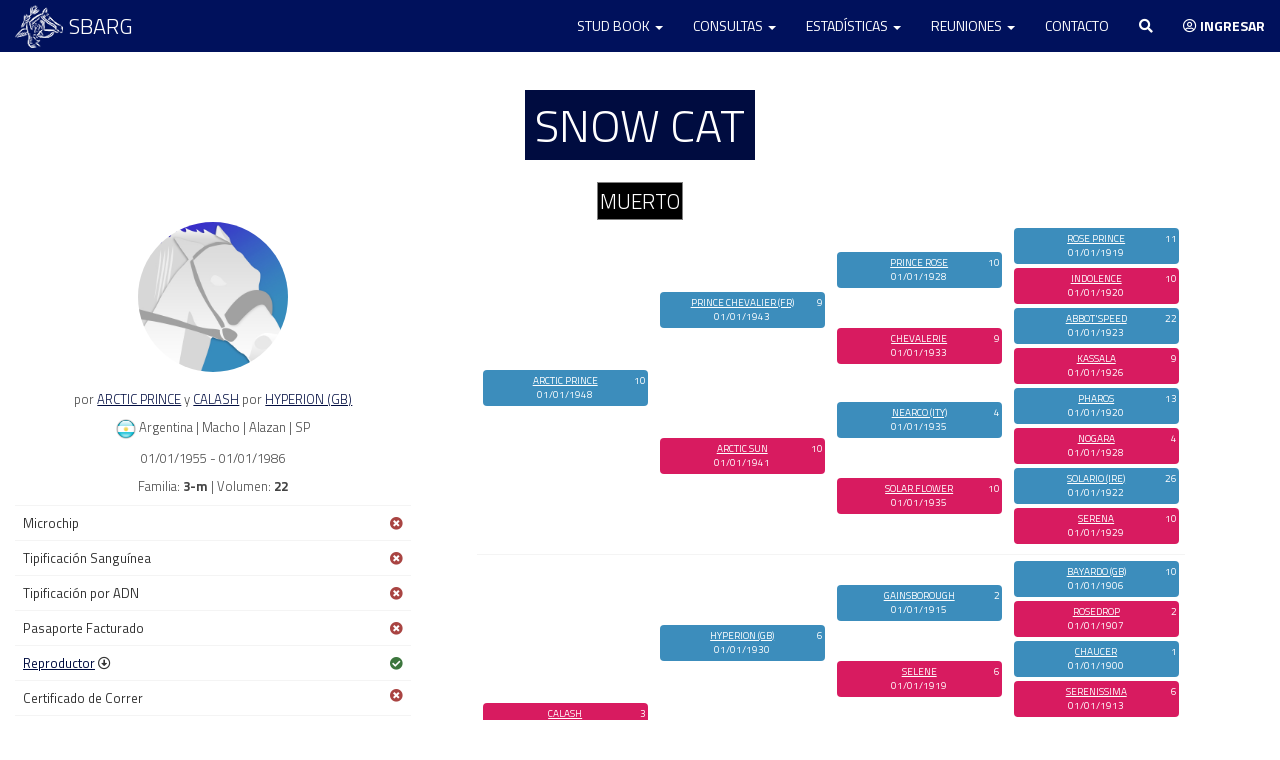

--- FILE ---
content_type: text/html; charset=UTF-8
request_url: https://www.studbook.org.ar/ejemplares/perfil/260/snow-cat
body_size: 9757
content:
<!DOCTYPE html>

<html lang="es" class=" no-mobile default">
    <head>
        <meta charset="utf-8">
        <meta name="keywords" content="stud book argentino,ejemplares,estadisticas,tramites,jockey club,carreras de caballos" />
        
                  <meta name="description" content="Stud Book Argentino. Registro Genealógico de identidad y propiedad de los Caballos Sangre Pura de Carrera, Árabes y Anglo-Árabes. 
          Fiscalización de la procreación, gestación, nacimiento, identificación, inscripción, transferencia y estadística." />
                
        <meta name="google-site-verification" content="3873-hJCPpOq6Y8-W9YQmyK8zuNWH1rpr3EqacmyeV0" />

        
        
                <meta name="theme-color" content="#000c40" />

        <link rel="apple-touch-icon" sizes="180x180" href="/img/favicons/apple-touch-icon.png ">
        <link rel="icon" type="image/png" sizes="32x32" href="/img/favicons/favicon-32x32.png">
        <link rel="icon" type="image/png" sizes="16x16" href="/img/favicons/favicon-16x16.png">
        <link rel="manifest" href="/img/favicons/site.webmanifest">
        <link rel="mask-icon" href="/img/favicons/safari-pinned-tab.svg" color="#5bbad5">
        <link rel="shortcut icon" href="/img/favicons/favicon.ico">
        <meta name="msapplication-TileColor" content="#da532c">
        <meta name="msapplication-config" content="/img/favicons/browserconfig.xml">

        <title>Stud Book Argentino</title>
        <meta name="viewport" content="width&#x3D;device-width,&#x20;initial-scale&#x3D;1.0">
<meta http-equiv="X-UA-Compatible" content="IE&#x3D;edge">
                
        <!-- Le styles -->
        <link href="&#x2F;lib&#x2F;bootstrap&#x2F;css&#x2F;bootstrap.min.css" media="screen" rel="stylesheet" type="text&#x2F;css">
<link href="&#x2F;lib&#x2F;fontawesome-5.7.2&#x2F;css&#x2F;all.min.css" media="screen" rel="stylesheet" type="text&#x2F;css">
<link href="&#x2F;lib&#x2F;animate.min.css" media="screen" rel="stylesheet" type="text&#x2F;css">
<link href="&#x2F;css&#x2F;admin.css&#x3F;r&#x3D;1754945848" media="screen" rel="stylesheet" type="text&#x2F;css">
<link href="&#x2F;css&#x2F;style.css&#x3F;r&#x3D;1568532358" media="screen" rel="stylesheet" type="text&#x2F;css">
<link href="&#x2F;css&#x2F;color&#x2F;default.css&#x3F;r&#x3D;1644293691" media="" rel="stylesheet" type="text&#x2F;css" id="color_css">
<link href="&#x2F;lib&#x2F;select2&#x2F;select2.css&#x3F;r&#x3D;1997591446" media="screen" rel="stylesheet" type="text&#x2F;css">
<link href="&#x2F;css&#x2F;select2-custom.css&#x3F;r&#x3D;524800498" media="screen" rel="stylesheet" type="text&#x2F;css">
<link href="&#x2F;css&#x2F;select2-general.css&#x3F;r&#x3D;2100678746" media="screen" rel="stylesheet" type="text&#x2F;css">
<link href="&#x2F;css&#x2F;herencia.css&#x3F;r&#x3D;1179665359" media="screen" rel="stylesheet" type="text&#x2F;css">
<link href="&#x2F;css&#x2F;table-pedigree.css&#x3F;r&#x3D;469982331" media="screen" rel="stylesheet" type="text&#x2F;css">
<link href="&#x2F;lib&#x2F;mSwitch&#x2F;css&#x2F;jquery.mswitch.css" media="screen" rel="stylesheet" type="text&#x2F;css">
<link href="&#x2F;img&#x2F;favicon.ico" rel="shortcut&#x20;icon" type="image&#x2F;vnd.microsoft.icon">        
        <!-- Scripts -->
        <script type="text&#x2F;javascript" src="&#x2F;lib&#x2F;jquery&#x2F;jquery-3.1.1.min.js"></script>
<script type="text&#x2F;javascript" src="&#x2F;lib&#x2F;bootstrap&#x2F;js&#x2F;bootstrap.min.js"></script>
<script type="text&#x2F;javascript" src="&#x2F;lib&#x2F;jquery.waypoints.min.js"></script>
<script type="text&#x2F;javascript" src="&#x2F;lib&#x2F;wow.min.js"></script>
<script type="text&#x2F;javascript" src="&#x2F;lib&#x2F;countUp.min.js"></script>
<script type="text&#x2F;javascript" src="&#x2F;lib&#x2F;Chart.min.js"></script>
<script type="text&#x2F;javascript" src="&#x2F;lib&#x2F;jquery.tablesorter&#x2F;dist&#x2F;js&#x2F;jquery.tablesorter.min.js"></script>
<script type="text&#x2F;javascript" src="&#x2F;lib&#x2F;select2&#x2F;select2.min.js"></script>
<script type="text&#x2F;javascript" src="&#x2F;lib&#x2F;select2&#x2F;i18n&#x2F;es.js"></script>
<script type="text&#x2F;javascript" src="&#x2F;lib&#x2F;jquery.backstretch.min.js"></script>        
        <script src="https://cdn.jsdelivr.net/npm/@fancyapps/ui@5.0/dist/fancybox/fancybox.umd.js"></script>
        <link  rel="stylesheet"  href="https://cdn.jsdelivr.net/npm/@fancyapps/ui@5.0/dist/fancybox/fancybox.css" />
        
        
        <!-- Global site tag (gtag.js) - Google Analytics -->
        <script async	src="https://www.googletagmanager.com/gtag/js?id=UA-120450662-1"></script>
        <script>
          window.dataLayer = window.dataLayer || [];
          function gtag(){dataLayer.push(arguments);}
          gtag('js', new Date());
        
          gtag('config', 'UA-120450662-1');
        </script>

        <script type="text/javascript">

          var basepath = "";
          var openSelect2 = false;

          $(function() {
            var waypointGeneral = new Waypoint({
                element: document.getElementById('bodytop'),
                handler: function(direction) {
                    if(direction == "down") {
                      $(".box-up").fadeIn("slow");
                    } else {
                      $(".box-up").fadeOut("slow");
                    }
                },
                offset: -400
            });
            
            $('div.goToTop').click(function() {
              $('html, body').animate({
              scrollTop: 0
              }, 500);
              return false;
            });
            
            /**
             * CONTROLADOR DE COLOR
             */
            $("#btn-cambiar-color").on("click", function(){

              var tema_actual = $(this).data("color");
              var tema;
              
              if(tema_actual == "oscuro") {
                $(this).text("Modo oscuro");
                $(this).data("color","default");
                $("html").removeClass("oscuro");
                tema = "default";
                $(".btn-icono-color").addClass("fa-moon");
                $(".btn-icono-color").removeClass("fa-sun");
                
              } else {
                $(this).text("Modo claro");
                $(this).data("color","oscuro");
                $("html").addClass("oscuro");
                tema = "oscuro";
                $(".btn-icono-color").addClass("fa-sun");
                $(".btn-icono-color").removeClass("fa-moon");
                
              }
              
              $("#color_css").attr("href",basepath+"/css/color/"+tema+".css?r="+Math.random());

              /**
               * --- 
               * CAMBIAR IMAGENS DINAMICAMENE SI EXITEN
               * ---
               */
              if($(".tema-cambio-illustracion").length){
                var img = "";
                switch (tema) {
                  case 'oscuro':
                    img = "illu-oscuro.jpg";
                    break;
                  case 'default':
                  img = "illu.jpg";
                    break;
                }
                $(".tema-cambio-illustracion").attr("src",basepath+"/img/"+img);
              }

              if($(".tema-cambio-logo").length){
                
                var img = "";
                switch (tema) {
                  case 'oscuro':
                    img = "logo-draw-color.png";
                    break;
                  case 'default':
                  img = "logo-draw.png";
                    break;
                }

                $(".tema-cambio-logo").attr("src",basepath+"/img/"+img);

              }

                            var d = new Date();
              d.setTime(d.getTime() + (360*24*60*60*1000));
              var expires = "expires=" + d.toGMTString();
              document.cookie = "color_tema=" + tema + ";" + expires + ";path=/";


            }); // FIN CONTROLADOR DE COLOR
            

          });

          $(function() {
            
            
            

            $(".controlSide").on("click", function() {
              document.getElementById("mySidenav").style.width = "250px";
              $("#papel").removeClass("hide");
            })

            $(".closeNav").on("click", function() {
              document.getElementById("mySidenav").style.width = "0px";
              $("#papel").addClass("hide");
            })

            $("#papel").on("click", function(){
              document.getElementById("mySidenav").style.width = "0px";
              $("#papel").addClass("hide");
            })

            /**
              Buscador General
            */
            $("#buscador-general").on("click", function() {

              if( openSelect2 ) {
                
                $(".fondo-dinamico").hide();
                $(".area-buscador-general").hide();
                openSelect2 = false;
                 
              } else {
                
                $(".fondo-dinamico").show();
                $(".area-buscador-general").show();
                $("#form-buscador-general").select2('open');
                openSelect2 = true;

              }

            })

            $("#form-buscador-general").select2({    
              ajax: {
                  url: "/ejemplares/autocomplete",
                  dataType: 'json',
                  delay: 50,
                  data: function (params) {
                      return {
                        tipo: 1,
                        muerto: 1,
                        term: params.term // search term
                      };
                  },
                  processResults: function (data) {
                      return {
                          results: data
                      };
                  },
                  cache: true
              },
              minimumInputLength: 2,
              placeholder: 'BUSCAR EJEMPLAR',
              language: "es",
              allowClear: true,
              width: '100%',
              templateResult: formatState,
              theme: 'general'
            });

            function formatState (state) {
              if (!state.id) { return state.text; }
              var $state = $(
                '<span><img src="' + basepath+state.icon + '"  width="20" /> <strong>'  + state.text + '</strong> ' + state.leyenda + ' <i>por '+state.padre+' y '+state.madre+'</i></span>'
              );
              return $state;
            };

            $('#form-buscador-general').on('select2:select', function (evt) {
    	
              var ejemplar_id = evt.params.data.id;
              var ejemplar_nombre = evt.params.data.url_friendly;

              var url_select = "/ejemplares/perfil"+"/"+ejemplar_id+"/"+ejemplar_nombre;
              window.location.href = url_select;


            });

          }); //function init


        </script>

        

</head>

    <body id="bodytop">
    
          
    <div class="box-up goToTop">
      <a href="javascript:void(0)"><i class="fas fa-angle-double-up" aria-hidden="true"></i></a>
    </div>
    
    
     
    

    <nav class="navbar mynavbar mynavbar-bg navbar-fixed-top">
      <div class="container">
        <div class="navbar-header">
          <button type="button" class="navbar-toggle collapsed" data-toggle="collapse" data-target="#navbar-collapse" aria-expanded="false">
            <span class="icon-bar"></span>
            <span class="icon-bar"></span>
            <span class="icon-bar"></span>
          </button>
          <a class="navbar-brand" href="/"  title="Volver al inicio">SBARG <img src="/img/logo-draw-navbar.png" style="float:left; margin-top:-11px; margin-right:6px" width="48" alt="Stud Book Argentino"></a>
        </div>


        <div class="collapse navbar-collapse" id="navbar-collapse">
          <ul class="nav navbar-nav navbar-right">

            
            <li class="dropdown off-buscador-general">
              <a href="#" class="dropdown-toggle" data-toggle="dropdown" role="button" aria-haspopup="true" aria-expanded="false">Stud Book <span class="caret"></span></a>
              <ul class="dropdown-menu">
                <li><a href="/sb/autoridades" title="Stud Book Argentino autoridades">Autoridades</a></li>
                <li><a href="/sb/aranceles" title="Stud Book Argentino aranceles">Aranceles</a></li>
                <li><a href="/formularios" title="Stud Book Argentino formularios">Formularios</a></li>
                <li><a href="/sb/reglamento-spc" title="Stud Book Argentino reglamento">Reglamento</a></li>
                <li><a href="/sb/abreviaturas" title="Stud Book Argentino abreviaturas">Abreviaturas</a></li>
                <li><a href="/sb/historia" title="Stud Book Argentino historia">Historia</a></li>
                <li><a href="/sb/departamentos" title="Stud Book Argentino departamentos">Departamentos</a></li>
              </ul>
            </li>

            <li class="dropdown off-buscador-general">
              <a href="#" class="dropdown-toggle" data-toggle="dropdown" role="button" aria-haspopup="true" aria-expanded="false">Consultas <span class="caret"></span></a>
              <ul class="dropdown-menu">
                <li><a href="/ejemplares" title="Consultas ejemplares">Ejemplares</a></li>
                <li><a href="/profesionales" title="Consultas profesionales">Profesionales</a></li>
                <li><a href="/caballerizas" title="Consultas caballerizas">Caballerizas</a></li>
                <li><a href="/ejemplares/nacimientos" title="Consultas nacimientos">Nacimientos</a></li>
                <li><a href="/ejemplares/servicios" title="Consultas servicios">Servicios</a></li>
                <li><a href="/ejemplares/exportados-importados" title="Consultas exportación e importación">Expo. / Impo.</a></li>
                <li><a href="/ejemplares/muertos" title="Consultas ejemplares muertos">Muertos</a></li>
                <li><a href="/ejemplares/pedigree-proyectado" title="Consultas pedigree proyectado">Pedigree Proyectado</a></li>
                <li><a href="/estadisticas/premios-criadores" title="Consultas premio al criador">Premio al criador</a></li>
              </ul>
            </li>
            
            <li class="dropdown off-buscador-general">
              <a href="#" class="dropdown-toggle" data-toggle="dropdown" role="button" aria-haspopup="true" aria-expanded="false">Estadísticas <span class="caret"></span></a>
              <ul class="dropdown-menu">
                <li><a href="/estadisticas/generales" title="Estadísticas generales">Generales</a></li>
                <li><a href="/estadisticas/clasicas" title="Estadísticas clasicas">Clasicas</a></li>
                <li><a href="/estadisticas/distancias" title="Estadísticas por distancias">Por distancias</a></li>
                <li><a href="/estadisticas/combinadas/general" title="Estadísticas por combinación">Por combinacion</a></li>
                <li><a href="/estadisticas/combinadas/detallada" title="Estadísticas detalladas">Detalladas</a></li>
                <li><a href="/estadisticas/pedigree" title="Estadísticas por pedigree">Por pedigree</a></li>
                <li><a href="/estadisticas/record-vigente" title="Récord vigente">Récord vigente</a></li>
                <li><a href="/estadisticas/distinciones-pellegrini" title="Distinciones Pellegrini">Distinciones Pellegrini</a></li>
                
              </ul>
            </li>

			  <li class="dropdown off-buscador-general">
              <a href="#" class="dropdown-toggle" data-toggle="dropdown" role="button" aria-haspopup="true" aria-expanded="false">Reuniones <span class="caret"></span></a>
              <ul class="dropdown-menu">
                <li><a href="/reuniones" title="Reuniones calendario">Calendario</a></li>
                <li><a href="/reuniones/carreras" title="Reuniones carreras">Carreras</a></li>
                <li><a href="/reuniones/anotados" title="Ejemplares anotados">Anotados</a></li>
              </ul>
            </li>

            <li class="off-buscador-general"><a href="/contacto" title="Stud Book Argentino contacto">Contacto</a></li>
            
            <li><a href="javascript:void(0)" title="Buscar ejemplar" id="buscador-general"><i class="fas fa-search"></i></a></li>

              
                        <li><a href="/login/L2VqZW1wbGFyZXMvcGVyZmlsLzI2MC9zbm93LWNhdA" title="Ingresar" ><i class="far fa-user-circle" aria-hidden="true"></i> <strong>Ingresar</strong></a>
                                    
          </ul>
        </div><!-- /.navbar-collapse -->
      </div><!-- /.container-fluid -->


      <div class="container area-buscador-general">
        <div class="contenedor">
          <div class="contenedor-interno">

            <div class="nuevo">
              <select class="form-control" id="form-buscador-general"></select>
            </div>

          </div>
        </div>
      </div>


    </nav>

    

        
    <div class="buscador fondo-dinamico"></div>

    
<section class="page only fin">
	
	
	

	<div class="container">
		

		<div class="row">

			<div style="display: flex; justify-content: center; align-items: center;">
				<h1 class="title pegado text-center nombre-ejemplar wow flipInX" id="titulo">SNOW CAT</h1>
			</div>

			
						<h4 class="text-center">
				<span class="text-fallecido">MUERTO</span>
			</h4>
			
    </div>
		<div class="row">
			<div class="col-lg-4">
				<div class="text-center">
											<img src="/img/caballo-macho.jpg"
							class="img-circle img-responsive center-block pic-ejemplar"
							width="150">
										
					<br>
										

					
					<p>
						por <a href="/ejemplares/perfil/43931/arctic-prince">ARCTIC PRINCE</a>						y <a href="/ejemplares/perfil/43932/calash">CALASH</a>						por <a href="/ejemplares/perfil/43872/hyperion-gb">HYPERION (GB)</a>						
					</p>
				</div>

				<p class="text-center">
					<img src="/img/banderas/10.png" width="20"> Argentina | Macho | Alazan | SP</p>

				<p class="text-center">01/01/1955 
				 - 01/01/1986				</p>
								
				
								<p class="text-center"> Familia: <strong>3-m</strong> |  Volumen: <strong>22</strong> 				</p>
								
				
				<table class="table" style="margin-bottom:0">
                    										<tr>
						<td>Microchip</td>
						<td class="text-right"><i class="fas fa-times-circle text-danger"
							aria-hidden="true"></i></td>
					</tr>
                                        										<tr>
						<td>Tipificación Sanguínea</td>
						<td class="text-right" ><i
							class="fas fa-times-circle text-danger"
							aria-hidden="true"></i></td>
					</tr>
										
					<tr>
						<td>Tipificación por ADN</td>
						<td class="text-right"><i
							class="fas fa-times-circle text-danger"
							aria-hidden="true"></i></td>
					</tr>
					<tr>
						<td>Pasaporte Facturado</td>
						<td class="text-right"><i
							class="fas fa-times-circle text-danger"
							aria-hidden="true"></i></td>
					</tr>
					
                                    <tr>
						<td><a href="#section-servicios" class="link-directo">Reproductor</a> <i
							class="far fa-arrow-alt-circle-down wow rotateIn"
							data-wow-delay="0.5s" aria-hidden="true"></i></td>
						<td class="text-right"><i class="fas fa-check-circle text-success"
							aria-hidden="true"></i></td>
					</tr>
				  
										<tr>
						<td colspan="2">Certificado de Correr <i
							class="fas fa-times-circle text-danger pull-right"></i>
							
							

											
						</td>

					</tr>

					<tr>
						<td>Lugar Nacimiento</td>
						<td class="text-right">Campo particular</td>
					</tr>

					
					
										

				</table>

				<table class="table" style="margin-top:0">
					

					<tr class="bg-navy-active">
						<td width="50%">Criador</td>
						<td width="50%" class="text-right">

														<div style="max-height: 70px; overflow: hidden">
							Sin dato</a>              				</div>
							
						</td>
					</tr>
					
					
										

				</table>
				<br>
                                        <div class="box-container text-center">
						<h4>HIJOS</h4>

						<table class="table text-center data" style="white-space: nowrap; margin-bottom: 10px">
							<tbody>
								<tr>
									<td width="35%">177 NACIDOS</td>
									<td class="text-macho">61M</td>
									<td class="text-hembra">116H</td>
								</tr>
							</tbody>
						</table>

						<table class="table text-center data" style="white-space: nowrap; margin-bottom: 0px">
							<tbody>
								<tr>
																		<td width="35%">11 CORRIERON</td>
									<td class="text-macho">5M</td>
									<td class="text-hembra">6H</td>
																	</tr>
							</tbody>
						</table>
																		<a href="/ejemplares/padrillo/260/snow-cat" class="btn big smaller">CAMPAÑA HIJOS</a>
												<span style="display: block; margin-top: 15px">
						 Próximos a correr <span class="badge bg-maroon">0</span>						</span>
					</div>
					<br>
                    					<div class="text-left">
					<a href="/ejemplares/perfil-pdf/260/snow-cat" class="btn big smaller"><i class="fas fa-cloud-download-alt"></i><br>Perfil PDF</a>
							</div>
            </div>
		  
			
			<div class="col-lg-8">
			
			
						


						
			

			<div class="row">
				<div class="col-lg-12">
					<table id="table-pedigree" class="table solo-data cell-full" style="margin-left:35px;  width:5% !important">
					<tr>
						<td width="10%" class="l1" style="border:none">
							<div class="w1 wMacho "><span class="punto-g">10</span><a href="/ejemplares/perfil/43931/arctic-prince">ARCTIC PRINCE</a><br>01/01/1948</div>
						</td>
						<td width="10%" class="l2" style="border:none">
							<div class="w1 wMacho "><span class="punto-g">9</span><a href="/ejemplares/perfil/44000/prince-chevalier-fr">PRINCE CHEVALIER (FR)</a><br>01/01/1943</div>
							<div class="w2 wHembra "><span class="punto-g">10</span><a href="/ejemplares/perfil/44110/arctic-sun">ARCTIC SUN</a><br>01/01/1941</div>
						</td>
						<td width="10%" class="l3" style="border:none">
							<div class="w1 wMacho "><span class="punto-g">10</span><a href="/ejemplares/perfil/44063/prince-rose">PRINCE ROSE</a><br>01/01/1928</div>
							<div class="w2 wHembra "><span class="punto-g">9</span><a href="/ejemplares/perfil/44678/chevalerie">CHEVALERIE</a><br>01/01/1933</div>
							<div class="w3 wMacho "><span class="punto-g">4</span><a href="/ejemplares/perfil/43738/nearco-ity">NEARCO (ITY)</a><br>01/01/1935</div>
							<div class="w4 wHembra "><span class="punto-g">10</span><a href="/ejemplares/perfil/45335/solar-flower">SOLAR FLOWER</a><br>01/01/1935</div>
						</td>

						<td width="10%" class="l4" style="border:none">
							<div class="w1 wMacho "><span class="punto-g">11</span><a href="/ejemplares/perfil/50809/rose-prince">ROSE PRINCE</a><br>01/01/1919</div>
							<div class="w2 wHembra "><span class="punto-g">10</span><a href="/ejemplares/perfil/369613/indolence">INDOLENCE</a><br>01/01/1920</div>
							<div class="w3 wMacho "><span class="punto-g">22</span><a href="/ejemplares/perfil/369879/abbot-speed">ABBOT'SPEED</a><br>01/01/1923</div>
							<div class="w4 wHembra "><span class="punto-g">9</span><a href="/ejemplares/perfil/369880/kassala">KASSALA</a><br>01/01/1926</div>
							<div class="w5 wMacho "><span class="punto-g">13</span><a href="/ejemplares/perfil/43739/pharos">PHAROS</a><br>01/01/1920</div>
							<div class="w6 wHembra "><span class="punto-g">4</span><a href="/ejemplares/perfil/45358/nogara">NOGARA</a><br>01/01/1928</div>
							<div class="w7 wMacho "><span class="punto-g">26</span><a href="/ejemplares/perfil/45254/solario-ire">SOLARIO (IRE)</a><br>01/01/1922</div>
							<div class="w8 wHembra "><span class="punto-g">10</span><a href="/ejemplares/perfil/47000/serena">SERENA</a><br>01/01/1929</div>
						</td>
					</tr>

					<tr>
					<td width="10%" class="l1">
						<div class="w1 wHembra "><span class="punto-g">3</span><a href="/ejemplares/perfil/43932/calash">CALASH</a><br>01/01/1944</div>
					</td>
					<td width="10%" class="l2">
						<div class="w1 wMacho "><span class="punto-g">6</span><a href="/ejemplares/perfil/43872/hyperion-gb">HYPERION (GB)</a><br>01/01/1930</div>
						<div class="w2 wHembra "><span class="punto-g">3</span><a href="/ejemplares/perfil/44111/clarence">CLARENCE</a><br>01/01/1934</div>
					</td>
					<td width="10%" class="l3">
						<div class="w1 wMacho "><span class="punto-g">2</span><a href="/ejemplares/perfil/44220/gainsborough">GAINSBOROUGH</a><br>01/01/1915</div>
						<div class="w2 wHembra "><span class="punto-g">6</span><a href="/ejemplares/perfil/45153/selene">SELENE</a><br>01/01/1919</div>
						<div class="w3 wMacho "><span class="punto-g">11</span><a href="/ejemplares/perfil/50575/diligence">DILIGENCE</a><br>01/01/1919</div>
						<div class="w4 wHembra "><span class="punto-g">3</span><a href="/ejemplares/perfil/50574/nun-s-veil">NUN'S VEIL</a><br>01/01/1930</div>
					</td>
					<td width="10%" class="l4">
							<div class="w1 wMacho "><span class="punto-g">10</span><a href="/ejemplares/perfil/45213/bayardo-gb">BAYARDO (GB)</a><br>01/01/1906</div>
							<div class="w2 wHembra "><span class="punto-g">2</span><a href="/ejemplares/perfil/45214/rosedrop">ROSEDROP</a><br>01/01/1907</div>
							<div class="w3 wMacho "><span class="punto-g">1</span><a href="/ejemplares/perfil/45215/chaucer">CHAUCER</a><br>01/01/1900</div>
							<div class="w4 wHembra "><span class="punto-g">6</span><a href="/ejemplares/perfil/45216/serenissima">SERENISSIMA</a><br>01/01/1913</div>
							<div class="w5 wMacho "><span class="punto-g"></span><a href="javascript:void(0)">SIN ASIGNAR</a><br>01/01/0001</div>
							<div class="w6 wHembra "><span class="punto-g"></span><a href="javascript:void(0)">SIN ASIGNAR</a><br>01/01/0001</div>
							<div class="w7 wMacho "><span class="punto-g">20</span><a href="/ejemplares/perfil/47023/friar-marcus">FRIAR MARCUS</a><br>01/01/1912</div>
							<div class="w8 wHembra "><span class="punto-g">3</span><a href="/ejemplares/perfil/47010/blanche">BLANCHE</a><br>01/01/1912</div>
					</td>
					</tr>
					
				</table>
				</div>
			</div>
		
		
				<!-- //display full -->

			<div class="text-center">
				<a href="/ejemplares/pedigree-pdf/260/snow-cat/2" class="btn big smaller" target="_blank"><i class="far fa-file-pdf" aria-hidden="true"></i> Color</a>
				<a href="/ejemplares/pedigree-pdf/260/snow-cat/1" class="btn big smaller" target="_blank"><i class="far fa-file-pdf" aria-hidden="true"></i> B/N</a>
				<a href="/ejemplares/pedigree-desarrollado/260/snow-cat" class="btn big smaller"><i class="fas fa-book" aria-hidden="true"></i> Pedigree desarrollado</a>
			</div>
			

			</div>
			<!-- /col-derecha -->
		</div>
		<hr>
		<div class="row">       
                      <div class="col-md-5">

				<h4 class="title text-center" style="color: #b1b1b1 !important">EXPORTACIÓN / IMPORTACIÓN</h4>
				<p class="text-center" style="color: #b1b1b1 !important">- Sin datos -</p>
				<img src="/img/mapa-mundi.png"
					class="img-responsive center-block" width="200"><br><br>
			</div>
                    
                              <div class="col-md-7">
				<h4 class="title text-center" style="color: #b1b1b1 !important">PRÓXIMAS
					CARRERAS</h4>
				<p class="text-center" style="color: #b1b1b1 !important">- No hay
					previstas para el ejemplar -</p>
				<img src="/img/hipodromo-vacio.png"
					class="img-responsive center-block" width="200">
			</div>
                          </div>
                

                <div class="row">
			<div class="col-xs-12">
				<h1 class="title text-center" style="margin-bottom:0px;color: #b1b1b1  !important" id="campana">CAMPAÑA</h1>
              
                        </div>
		</div>
                <h4 class= "text-center" style="color: #b1b1b1">- Sin actuación -</h4>
		<hr>
        
		        
        		<div class="row">
			<h1 class="title text-center" id="section-servicios">SERVICIOS/PRODUCCION</h1>
		</div>


		<div class="row">
			<div class="col-lg-12">
        		


<p>&nbsp;</p>

		
		
        <table class="table cell-full">
        
            <thead>
							<tr><th class="text-left">Temporada</th><th class="text-center">Haras</th><th class="text-center">Servicio</th><th class="text-center">Nacimiento</th><th class="text-right">Efectividad</th></tr>
			
			
            </thead>

            <tbody>
                         
                         
             <tr class="bg-green">
                                    <td class="text-left"><a href="/ejemplares/servicio-padrillo/260/0/1/snow-cat" title="ver detalle de temporada">0/1</a></td>
                  <td class="text-center">Importado en vientre</td>
                  <td class="text-center">28</td>
                  <td class="text-center">19</td>
                  <td style="border-right:3px solid #FFA07A" class="text-right">67.86 %</td>
             </tr>
                        </tbody>
        </table>
		    

    <div class="col-lg-12 grafico">
        <canvas id="line" width="200" height="90"></canvas>
    </div>



<script>




var ctx = document.getElementById("line");

var config = {
			type: 'line',
			data: {
				labels: ['0/1'],
				datasets: [{
					label: "Nacimientos",
					borderColor: "rgb(153, 102, 255)",
                    backgroundColor: "rgb(153, 102, 255)",
					data: [ 19					],
					fill:false,
				},{
					label: "Servicios",
					borderColor: "rgb(75, 192, 192)",
                    backgroundColor: "rgb(75, 192, 192)",
					data: [ 28					],
					fill: false,
				}]
			},
			options: {
				responsive: true,
				title: {
					display: true,
					text: 'Progresión por temporada'
				},
				tooltips: {
					mode: 'index',
					intersect: false,
				},
				hover: {
					mode: 'nearest',
					intersect: true
				},
                scales: {
					xAxes: [{
						display: true,
						scaleLabel: {
							display: true,
							labelString: 'Temporadas'
						}
					}],
					yAxes: [{
						display: true,
						scaleLabel: {
							display: true,
							labelString: 'Nacimientos / Servicios'
						}
					}]
				}
			}
		};




var myLineChart = new Chart(ctx, config);

</script>

<style type="text/css">
.bg-success a, .bg-danger a {
    color:#000c40  
}
</style>			</div>
		</div>

				
		
    </div>

</section>


<script>

var solapa_activa = "edad";



</script>




<style type="text/css">


.btn {
	margin-right:2px;
}

.amcharts-chart-div a {
	display:none !important;
}

.view.total.activo, .view2.total.activo {
	color:#FF6384;
	transition: transform .2s;
}

.table.carrera .header{
	background-color:#3c8dbc; 
	color:white;
	border-bottom:1px solid #3c8dbc; !important;
	
}

.table.carrera .header-first {
	border-left:2px solid #3c8dbc; !important;
	color:#3c8dbc !important;
}

.table.carrera .destacado {
	}

.table.carrera .tr-first {
	/*
	-webkit-box-shadow: -4px 9px 5px -8px rgba(0,0,0,0.32);
	-moz-box-shadow: -4px 9px 5px -8px rgba(0,0,0,0.32);
	box-shadow: -4px 9px 5px -8px rgba(0,0,0,0.32);
	*/
}

.m_switch {
  margin:0 auto !important;
}

</style>
        <footer>
        <div class="container">

            <div class="row">
                <div class="col-sm-4 col-md-4">
                    <p>Cerrito 1446 3º (C1010ABD) <br>Ciudad Autónoma de Buenos Aires <br><i class="fas fa-phone" aria-hidden="true"></i> 54 11-4815-0022</p>
                    <p class="sbarg">SBARG</p>
                    <p class="sbarg-texto">Stud Book Argentino</p>                   
                                        <i class="fas fa-moon btn-icono-color"></i>  <a href="javascript:void(0)" id="btn-cambiar-color" data-color="default">Modo oscuro</a>
                    <div style="clear:left"></div>
                    <h4 class="copyright">Copyright © 2019-2026 StudBook Argentino<br><small>V1.4.1.1595.260113</small></h4>
                    <br>  
                </div>
                <div class="col-sm-4 col-md-4">
                    <ul class="menu-inferior">
                      
                      <li><a href="/sb/preguntas-frecuentes" title="Preguntas Frecuentes">+ Preguntas Frecuentes</a></li>
                      <li><a href="/historias" title="Historias">+ Historias</a></li>
                      <li><a href="/sb/otros-sitios" title="Otros Sitios">+ Otros sitios</a></li>
                                            <li><a href="/contacto" title="Contacto">+ Contacto</a></li>
                      <li><a href="/changelog" title="Changelog">+ Changelog</a></li>
                    </ul>
                    <p class="fecha">Miercoles 21 de Enero de 2026</p>
                </div>

                <div class="col-sm-4 col-md-4 text-center">
                  <a href="/" title="Volver al inicio"><img src="/img/logo-draw.png" class="img-responsive center-block tema-cambio-logo" width="120" alt="Stud Book Argentino"></a>
                  <p>Jockey Club</p>
                                  </div>
            </div>

        </div>
    </footer>
        
    <script type="text&#x2F;javascript" src="&#x2F;lib&#x2F;d3.v3.min.js"></script>
<script type="text&#x2F;javascript" src="&#x2F;lib&#x2F;ammap&#x2F;ammap.js"></script>
<script type="text&#x2F;javascript" src="&#x2F;lib&#x2F;ammap&#x2F;maps&#x2F;js&#x2F;worldLow.js"></script>
<script type="text&#x2F;javascript" src="&#x2F;lib&#x2F;ammap&#x2F;themes&#x2F;black.js"></script>
<script type="text&#x2F;javascript" src="&#x2F;lib&#x2F;ammap&#x2F;themes&#x2F;light.js"></script>
<script type="text&#x2F;javascript" src="&#x2F;lib&#x2F;jquery.peity.min.js"></script>
<script type="text&#x2F;javascript" src="&#x2F;lib&#x2F;mSwitch&#x2F;js&#x2F;jquery.mswitch.js"></script>
<script type="text&#x2F;javascript">
    //<!--
    
var sexo_color = "#3c8dbc";

(function($){
  
  new WOW().init();

	$(".switcher-dolar:checkbox").mSwitch({
		onTurnOn: function(elem){
			$('.p-dolar').removeClass('hide');
			$('.p-peso').addClass('hide');

			return true;    
		},

		onTurnOff: function(elem){
			$('.p-peso').removeClass('hide');
			$('.p-dolar').addClass('hide');
			
			return true; 
		}
	});

  $(".input-break").on("change", function(){

	if( $(".btn-break").hasClass("activo")  ) {
		var dias = $("#sin-correr").val();
		calcularDiasSeparacion(dias);
	}
  });

  $(".btn-break").on("click", function(){
	  
	  var dividir = 50;
	
	  if( $(this).hasClass("activo") ) {
		
		$(this).removeClass("activo");
		$(".linea-break").remove();

		return false;

	  }

	  $(this).addClass("activo");
	  

	  var dias = $("#sin-correr").val();
	  
	  if(dias != null && dias != "") {
		  dividir = dias;
	  }

	  calcularDiasSeparacion(dividir);

	 

  })

  function calcularDiasSeparacion(dividir){
	$(".linea-break").remove();
	var anterior;
	$('.carreras > tbody  > tr').each(function(index) {

		if(anterior == null){

			anterior = $(this).data("fecha");
			
		} else {
			
			var actual = $(this).data("fecha");

			var anterior_aux = anterior.split("/");
			var actual_aux = actual.split("/");

			var a = new Date(anterior_aux[2],anterior_aux[1],anterior_aux[0]);
			var s = new Date(actual_aux[2],actual_aux[1],actual_aux[0]);

			var dif = a-s;
			var dif_dias = dif/1000/86400;

			anterior = actual;

						var colspan = 17;
						

			if(dif_dias > dividir){ 
				$(this).before("<tr class='linea-break' style='background-image: linear-gradient(to right,  #1fc8db 51%, #17d571 75%);color:white'><td colspan='"+colspan+"'>"+dif_dias+" DÍAS</span> </td></tr>");
			}

			
		}
	
	});

  }
  
  

  $(function() {
   $('a.link-directo').click(function() {
     if (location.pathname.replace(/^\//,'') == this.pathname.replace(/^\//,'') && location.hostname == this.hostname) {
     var target = $(this.hash);
     target = target.length ? target : $('[name=' + this.hash.slice(1) +']');
     if (target.length) {
       $('html, body').animate({
       scrollTop: target.offset().top - 100
       }, 500);
       return false;
     }
     }
   });
   });
  
  var navbar_default;
  var waypoint = new Waypoint({
    element: document.getElementById('titulo'),
    handler: function(direction) {
      
      if(direction == "down") {
          var img = $(".pic-ejemplar").clone();
          var titulo = $(".nombre-ejemplar").text();
          img.attr("width",30);
          img.css("display","inline");
		  img.css("margin-top","-8px");
		  img.css("margin-right","4px");

		  navbar_default = $(".navbar-brand").html();
          $(".navbar-brand").html(img);
          $(".navbar-brand").append(titulo);
          $(".navbar-brand").css("margin-top","-40px");
          $(".navbar-brand").css("color",sexo_color);

            $( ".navbar-brand" ).animate({
              marginTop: "0px"
            }, 1500 );

        } else {
          $(".navbar-brand").html(navbar_default);
          $(".navbar-brand").css("color","#fff");
        }

      /*
      if(window.window.innerWidth >= 1495) {
        if(direction == "down") {
          $("#ejemplar-thumb").fadeIn("slow");
        } else {
          $("#ejemplar-thumb").fadeOut("slow");
        }
      } else {
      
        if(direction == "down") {
          var img = $(".pic-ejemplar").clone();
          var titulo = $(".nombre-ejemplar").text();
          img.attr("width",30);
          img.css("display","inline");
          img.css("margin-top","-8px");
          $(".navbar-brand").html(img);
          $(".navbar-brand").append(titulo);
        } else {
          $(".navbar-brand").html("SBARG");
        }

      }
      */
      
    },
    offset: '-30%'
  });


})(jQuery);



(function($){

Fancybox.bind("[data-fancybox]", {
  // Your custom options
});
})(jQuery);







    //-->
</script>    
    </body>
</html>
<style>/*
  .dropdown-submenu {
  position: relative;
}

.dropdown-submenu > .dropdown-menu {
  top: 0;
  left: 100%;
  margin-top: -6px;
}

.dropdown-submenu > a:after {
  content: "▶";
  float: right;
  margin-left: 8px;
  font-size: 10px;
}*/

/* Submenu Bootstrap 3 */
.dropdown-submenu {
  position: relative;
}

.dropdown-submenu > .dropdown-menu {
  display: none;
  top: 0;
  right: 100%;
  left: auto; 
  margin-top: -6px;
}

.dropdown-submenu:hover > .dropdown-menu {
  display: block;
}

.dropdown-submenu > a:after {
  content: "▶";
  float: right;
  margin-left: 8px;
  font-size: 10px;
  padding-top: 4px;
}

</style>

--- FILE ---
content_type: text/css
request_url: https://www.studbook.org.ar/css/color/default.css?r=1644293691
body_size: 2419
content:
/* CSS Document */

html, body {
	background-color:#fff;
}

html.tramite body, html.tramite {
  background-color:#f1f1f1 !important;
}

h1,h2,h3,h4,h5,h6 {
	color:#000c40;
}

a {
	color:#000c40;
}

a.view.activo, a.view2.activo {
	color:#d81b60;	
}

.link-fucsia {
  color:rgb(184, 42, 140);
  font-weight:bold;
}

p {
	color:#444444;
}

.text-sexo-M {
	color:#3c8dbc;
}

.text-sexo-H {
	color:#D81B60;
}

.bg-color {
	background:#e25052;
}

.icon-wrap .icon {
    color: #FFF;
    border: 1px solid #FFF;
}

.strong {
	color:#4b1010;
}

.text-on-image h1, .text-on-image p , .text-on-image a {
	color:#fff;
}

.text-on-image.on-black h1, .text-on-image.on-black p , .text-on-image a {
	color:#c50f3e;
}


.navbar-nav > li.active > a {
  border-bottom: 1px solid #fff;
}

.fin:after {
    
    background: #c8c8c8;
    box-shadow: 0 1px 1px 0px rgba(0,0,0,0.3);
    -moz-box-shadow: 0 1px 1px 0px rgba(0,0,0,0.3);
    -webkit-box-shadow: 0 1px 1px 0px rgba(0,0,0,0.3);
    -o-box-shadow: 0 1px 1px 0px rgba(0,0,0,0.3);
    -ms-box-shadow: 0 1px 1px 0px rgba(0,0,0,0.3);
}

/**
 * Perfil Ejemplar
 */
 #titulo {
  background-color: #000c40;
  color: white;
}

.text-fallecido {
  background-color: black;
  color: white;
  border-color: #808080
}

.btn.big {
	border-color:#000c40;
}

.btn.big:hover, .btn.big:active{
	color:#fff;
	background-color:#000c40;
}

/**
 * MyNavBar
 */
.mynavbar .navbar-nav > li > a {
  color:white;
}

.navbar-brand {
  color:white
}

a.navbar-brand:hover {
  color:rgb(255, 255, 255) !important;
}

.mynavbar .navbar-toggle .icon-bar {
  background-color:#0026d1;
}

.mynavbar .navbar-nav > .open > a,
.mynavbar .navbar-nav > .open > a:hover,
.mynavbar .navbar-nav > .open > a:focus {
  color:rgb(0, 201, 236) !important;
  background-color:#00115c;
}

.mynavbar .navbar-nav > li > a:hover,
.mynavbar .navbar-nav > li > a:focus {
  background-color: transparent;
}



.mynavbar .dropdown-menu {
  background-color: #000c40;
  -webkit-box-shadow: 0px 2px 5px 0px rgba(0,0,0,0.75);
  -moz-box-shadow: 0px 2px 5px 0px rgba(0,0,0,0.75);
  box-shadow: 0px 2px 5px 0px rgba(0,0,0,0.75);
  border-color:rgb(0, 31, 170) !important;
}

.mynavbar .dropdown-menu > li {
  border-bottom-color: #001570;
}

.mynavbar .dropdown-menu > li a {
  color:white;
}

.mynavbar .dropdown-menu > li a:hover {
  color:rgb(0, 201, 236);
  background-color: #00115c;
}

.mynavbar .dropdown-menu > li.separador {
  border-bottom: 1px dotted #fa00ff;
}

.mynavbar .dropdown-menu > li.titulo-separado {
  border-bottom:none;
  color:#500291;
  padding-bottom:0;
}

.mynavbar .dropdown-menu > li.c1 {
  border-bottom:1px dotted #730275;
}

.mynavbar .dropdown-menu > li.c1:last-child {
  border-bottom:none;
}

.mynavbar .dropdown-menu > li.c1 a {
  color:#730275
}



/**
 * Espacios
 */



/**
 * Form
 */
.help-block.with-errors{
	color:#FFF;
}

/**
 * FOOTER
 */
footer, footer *, footer a {
	color:white !important
}

footer .menu-inferior a {
	color: #000000;
}

/**
 * Exportación
 */
td.exportado {
	background-color:#8bffc4
}

td.importado {
	background-color:#8bf1ff
}



/**
 * Ejemplares
 */
.por-padrillo {
	background-color: #3c8dbc;
	color:white !important;
}

.por-yegua {
	background-color: #d81b60;
	color:white !important;
}
/* Por tag texto */
.por-padrillo h4, .por-padrillo h5{
	color:white !important;
}

.por-yegua h4, .por-yegua h5{
	color:white !important;
}

/**
 * Texto macho hembra
 */
.text-macho {
	color: #3c8dbc;
}
.text-hembra {
	color: #d81b60;
}

@media (max-width: 767px) {
  .mynavbar {
	  background-color: #fff;
	  border-color: #dc4f50;
	}
}


.bg-red,
.bg-yellow,
.bg-aqua,
.bg-blue,
.bg-light-blue,
.bg-green,
.bg-navy,
.bg-teal,
.bg-olive,
.bg-lime,
.bg-orange,
.bg-fuchsia,
.bg-purple,
.bg-maroon,
.bg-black,
.bg-red-active,
.bg-yellow-active,
.bg-aqua-active,
.bg-blue-active,
.bg-light-blue-active,
.bg-green-active,
.bg-navy-active,
.bg-teal-active,
.bg-olive-active,
.bg-lime-active,
.bg-orange-active,
.bg-fuchsia-active,
.bg-purple-active,
.bg-maroon-active,
.bg-black-active,
.callout.callout-danger,
.callout.callout-warning,
.callout.callout-info,
.callout.callout-success,
.alert-success,
.alert-danger,
.alert-error,
.alert-warning,
.alert-info,
.label-danger,
.label-info,
.label-warning,
.label-primary,
.label-success,
.modal-primary .modal-body,
.modal-primary .modal-header,
.modal-primary .modal-footer,
.modal-warning .modal-body,
.modal-warning .modal-header,
.modal-warning .modal-footer,
.modal-info .modal-body,
.modal-info .modal-header,
.modal-info .modal-footer,
.modal-success .modal-body,
.modal-success .modal-header,
.modal-success .modal-footer,
.modal-danger .modal-body,
.modal-danger .modal-header,
.modal-danger .modal-footer {
  color: #fff !important;
}

.bg-gray {
	color: #000;
	background-color: #d2d6de !important;
  }
  .bg-gray-light {
	background-color: #f7f7f7;
  }
  .bg-black {
	background-color: #111111 !important;
  }
  .bg-red,
  .callout.callout-danger,
  .alert-danger,
  .alert-error,
  .label-danger,
  .modal-danger .modal-body {
	background-color: #dd4b39 !important;
  }
  .bg-yellow,
  .callout.callout-warning,
  .alert-warning,
  .label-warning,
  .modal-warning .modal-body {
	background-color: #f39c12 !important;
  }
  .bg-aqua,
  .callout.callout-info,
  .alert-info,
  .label-info,
  .modal-info .modal-body {
	background-color: #00c0ef !important;
  }
  .bg-blue {
	background-color: #0073b7 !important;
  }
  .bg-light-blue,
  .label-primary,
  .modal-primary .modal-body {
	background-color: #3c8dbc !important;
  }
  .bg-green,
  .callout.callout-success,
  .alert-success,
  .label-success,
  .modal-success .modal-body {
	background-color: #00a65a !important;
  }
  .bg-navy {
	background-color: #001f3f !important;
  }
  .bg-teal {
	background-color: #39cccc !important;
  }
  .bg-olive {
	background-color: #3d9970 !important;
  }
  .bg-lime {
	background-color: #01ff70 !important;
  }
  .bg-orange {
	background-color: #ff851b !important;
  }
  .bg-fuchsia {
	background-color: #f012be !important;
  }
  .bg-purple {
	background-color: #605ca8 !important;
  }
  .bg-maroon {
	background-color: #d81b60 !important;
  }
  .bg-gray-active {
	color: #000;
	background-color: #b5bbc8 !important;
  }
  .bg-black-active {
	background-color: #000000 !important;
  }
  .bg-red-active,
  .modal-danger .modal-header,
  .modal-danger .modal-footer {
	background-color: #d33724 !important;
  }
  .bg-yellow-active,
  .modal-warning .modal-header,
  .modal-warning .modal-footer {
	background-color: #db8b0b !important;
  }
  .bg-aqua-active,
  .modal-info .modal-header,
  .modal-info .modal-footer {
	background-color: #00a7d0 !important;
  }
  .bg-blue-active {
	background-color: #005384 !important;
  }
  .bg-light-blue-active,
  .modal-primary .modal-header,
  .modal-primary .modal-footer {
	background-color: #357ca5 !important;
  }
  .bg-green-active,
  .modal-success .modal-header,
  .modal-success .modal-footer {
	background-color: #008d4c !important;
  }
  .bg-navy-active {
	background-color: #001a35 !important;
  }
  .bg-teal-active {
	background-color: #30bbbb !important;
  }
  .bg-olive-active {
	background-color: #368763 !important;
  }
  .bg-lime-active {
	background-color: #00e765 !important;
  }
  .bg-orange-active {
	background-color: #ff7701 !important;
  }
  .bg-fuchsia-active {
	background-color: #db0ead !important;
  }
  .bg-purple-active {
	background-color: #555299 !important;
  }
  .bg-maroon-active {
	background-color: #ca195a !important;
  }
  [class^="bg-"].disabled {
	opacity: 0.65;
	filter: alpha(opacity=65);
  }

  [class^="bg-"] a {
	color:white
  }

  .text-red {
	color: #dd4b39 !important;
  }
  .text-yellow {
	color: #f39c12 !important;
  }
  .text-aqua {
	color: #00c0ef !important;
  }
  .text-blue {
	color: #0073b7 !important;
  }
  .text-black {
	color: #111111 !important;
  }
  .text-light-blue {
	color: #3c8dbc !important;
  }
  .text-green {
	color: #00a65a !important;
  }
  .text-gray {
	color: #d2d6de !important;
  }
  .text-navy {
	color: #001f3f !important;
  }
  .text-teal {
	color: #39cccc !important;
  }
  .text-olive {
	color: #3d9970 !important;
  }
  .text-lime {
	color: #01ff70 !important;
  }
  .text-orange {
	color: #ff851b !important;
  }
  .text-fuchsia {
	color: #f012be !important;
  }
  .text-purple {
	color: #605ca8 !important;
  }
  .text-maroon {
	color: #d81b60 !important;
  }

  .link-capricho-macho {
    color: #0073b7 !important;
    font-weight: bold;
  }
.link-capricho-hembra {
    color: #d81b60 !important;
    font-weight: bold;
  }

  .subtitle-apagado {
    color:#969696;
    margin-top:0px;
    margin-bottom: 10px;
  }

  .pedigree-tabulado {
    color:rgb(119,119,119);
    font-family: 'Titillium Web', sans-serif;
    font-size: 14px;
  }

/*
.sbarg, .sbarg-texto {
  color:rgb(0, 201, 236) !important;
}
*/

footer a.redes i:hover {
  color:#1da1f2 !important;
}

#mapdiv {
  background-color:#fff;
}

#mapdivnacimientos {
  background-color:#fff;
}


.table.custom tr.selected {
	color:#fff;
	background-color:#96F
}

.table .tr-dinamico {
	background-color:#e5f1f7 !important;	
}

tr.opaco {
  background-color:AliceBlue !important;
  color:black !important;
}

.fila-abierta {
  background-color: #f1f1f1 !important;
}


.row-deb-select td:not(.row-no-deb-select) {
  background-color:rgba(255, 2, 2, 0.2) !important;
}

.col-sep {
  border-left:1px solid #f1f1f1;
}

.table.labels-no-destacado th {
  color:rgb(136, 136, 136);
}

--- FILE ---
content_type: text/css
request_url: https://www.studbook.org.ar/css/select2-general.css?r=2100678746
body_size: 1546
content:
/*
 * Plugin: Select2
 * ---------------
 */
 .select2-container--general.select2-container--focus,
 .select2-selection.select2-container--focus,
 .select2-container--general:focus,
 .select2-selection:focus,
 .select2-container--general:active,
 .select2-selection:active {
   outline: none;
 }

 .select2-container--general .select2-selection--single,
 .select2-selection .select2-selection--single {
   border: 1px solid #d2d6de;
   border-radius: 0;
   padding: 6px 12px;
   height: 34px;
 }



 .select2-container--general.select2-container--open {
   border-color: #3c8dbc;
 }
 .select2-container--general .select2-dropdown {
   border: 0px solid #d2d6de;
   border-radius: 0;
   -webkit-box-shadow: 0px 4px 5px 1px rgba(0,0,0,0.60);
   -moz-box-shadow: 0px 4px 5px 1px rgba(0,0,0,0.60);
   box-shadow: 0px 4px 5px 1px rgba(0,0,0,0.60);
   border-bottom:1px solid #0073b7;
 }

 .select2-container--general .select2-results__option--highlighted[aria-selected] {
   background-color: #3c8dbc;
   color: white;
 }
 .select2-results__option {
   padding: 6px 12px;
   user-select: none;
   -webkit-user-select: none;
 }
 .select2-container .select2-selection--single .select2-selection__rendered {
   padding-left: 0;
   padding-right: 0;
   height: auto;
   margin-top: -4px;
   font-weight: 600;
 }
 .select2-container[dir="rtl"] .select2-selection--single .select2-selection__rendered {
   padding-right: 6px;
   padding-left: 20px;
 }
 .select2-container--general .select2-selection--single .select2-selection__arrow {
   height: 28px;
   right: 3px;
 }
 .select2-container--general .select2-selection--single .select2-selection__arrow b {
   margin-top: 0;
 }
 .select2-dropdown .select2-search__field,
 .select2-search--inline .select2-search__field {
   border: 1px solid #d2d6de;
 }
 .select2-dropdown .select2-search__field:focus,
 .select2-search--inline .select2-search__field:focus {
   outline: none;
   border: 1px solid #3c8dbc;
 }
 .select2-container--general .select2-results__option[aria-disabled=true] {
   color: #999;
 }
 .select2-container--general .select2-results__option[aria-selected=true] {
   background-color: #ddd;
 }
 .select2-container--general .select2-results__option[aria-selected=true],
 .select2-container--general .select2-results__option[aria-selected=true]:hover {
   color: #444;
 }
 .select2-container--general .select2-selection--multiple {
   border: 1px solid #d2d6de;
   border-radius: 0;
 }
 .select2-container--general .select2-selection--multiple:focus {
   border-color: #3c8dbc;
 }
 .select2-container--general.select2-container--focus .select2-selection--multiple {
   border-color: #d2d6de;
 }
 .select2-container--general .select2-selection--multiple .select2-selection__choice {
   background-color: #3c8dbc;
   border-color: #367fa9;
   padding: 1px 10px;
   color: #fff;
 }
 .select2-container--general .select2-selection--multiple .select2-selection__choice__remove {
   margin-right: 5px;
   color: rgba(255, 255, 255, 0.7);
 }
 .select2-container--general .select2-selection--multiple .select2-selection__choice__remove:hover {
   color: #fff;
 }
 .select2-container .select2-selection--single .select2-selection__rendered {
   padding-right: 10px;
 }








 
.select2-container--general .select2-selection--single {
  background-color: #fff;
  border: 1px solid #aaa;
  border-radius: 4px; }
  .select2-container--general .select2-selection--single .select2-selection__rendered {
    color: #444;
    line-height: 28px; }
  .select2-container--general .select2-selection--single .select2-selection__clear {
    cursor: pointer;
    float: right;
    font-weight: bold; }
  .select2-container--general .select2-selection--single .select2-selection__placeholder {
    color: #999; }
  .select2-container--general .select2-selection--single .select2-selection__arrow {
    height: 26px;
    position: absolute;
    top: 1px;
    right: 1px;
    width: 20px; }
    .select2-container--general .select2-selection--single .select2-selection__arrow b {
      border-color: #888 transparent transparent transparent;
      border-style: solid;
      border-width: 5px 4px 0 4px;
      height: 0;
      left: 50%;
      margin-left: -4px;
      margin-top: -2px;
      position: absolute;
      top: 50%;
      width: 0; }

.select2-container--general[dir="rtl"] .select2-selection--single .select2-selection__clear {
  float: left; }

.select2-container--general[dir="rtl"] .select2-selection--single .select2-selection__arrow {
  left: 1px;
  right: auto; }

.select2-container--general.select2-container--disabled .select2-selection--single {
  background-color: #eee;
  cursor: default; }
  .select2-container--general.select2-container--disabled .select2-selection--single .select2-selection__clear {
    display: none; }

.select2-container--default.select2-container--open .select2-selection--single .select2-selection__arrow b {
  border-color: transparent transparent #888 transparent;
  border-width: 0 4px 5px 4px; }

.select2-container--general .select2-selection--multiple {
  background-color: white;
  border: 1px solid #aaa;
  border-radius: 4px;
  cursor: text; }
  .select2-container--general .select2-selection--multiple .select2-selection__rendered {
    box-sizing: border-box;
    list-style: none;
    margin: 0;
    padding: 0 5px;
    width: 100%; }
    .select2-container--general .select2-selection--multiple .select2-selection__rendered li {
      list-style: none; }
  .select2-container--general .select2-selection--multiple .select2-selection__placeholder {
    color: #999;
    margin-top: 5px;
    float: left; }
  .select2-container--general .select2-selection--multiple .select2-selection__clear {
    cursor: pointer;
    float: right;
    font-weight: bold;
    margin-top: 5px;
    margin-right: 10px; }
  .select2-container--general .select2-selection--multiple .select2-selection__choice {
    background-color: #e4e4e4;
    border: 1px solid #aaa;
    border-radius: 4px;
    cursor: default;
    float: left;
    margin-right: 5px;
    margin-top: 5px;
    padding: 0 5px; }
  .select2-container--general .select2-selection--multiple .select2-selection__choice__remove {
    color: #999;
    cursor: pointer;
    display: inline-block;
    font-weight: bold;
    margin-right: 2px; }
    .select2-container--general .select2-selection--multiple .select2-selection__choice__remove:hover {
      color: #333; }

.select2-container--general[dir="rtl"] .select2-selection--multiple .select2-selection__choice, .select2-container--general[dir="rtl"] .select2-selection--multiple .select2-selection__placeholder, .select2-container--default[dir="rtl"] .select2-selection--multiple .select2-search--inline {
  float: right; }

.select2-container--general[dir="rtl"] .select2-selection--multiple .select2-selection__choice {
  margin-left: 5px;
  margin-right: auto; }

.select2-container--general[dir="rtl"] .select2-selection--multiple .select2-selection__choice__remove {
  margin-left: 2px;
  margin-right: auto; }

.select2-container--general.select2-container--focus .select2-selection--multiple {
  border: solid black 1px;
  outline: 0; }

.select2-container--general.select2-container--disabled .select2-selection--multiple {
  background-color: #eee;
  cursor: default; }

.select2-container--general.select2-container--disabled .select2-selection__choice__remove {
  display: none; }

.select2-container--general.select2-container--open.select2-container--above .select2-selection--single, .select2-container--general.select2-container--open.select2-container--above .select2-selection--multiple {
  border-top-left-radius: 0;
  border-top-right-radius: 0; }

.select2-container--general.select2-container--open.select2-container--below .select2-selection--single, .select2-container--general.select2-container--open.select2-container--below .select2-selection--multiple {
  border-bottom-left-radius: 0;
  border-bottom-right-radius: 0; }

.select2-container--general .select2-search--dropdown .select2-search__field {
  border: 1px solid #aaa; }

.select2-container--general .select2-search--inline .select2-search__field {
  background: transparent;
  border: none;
  outline: 0;
  box-shadow: none;
  -webkit-appearance: textfield; }

.select2-container--general .select2-results > .select2-results__options {
  max-height: 200px;
  overflow-y: auto; }

.select2-container--general .select2-results__option[role=group] {
  padding: 0; }

.select2-container--general .select2-results__option[aria-disabled=true] {
  color: #999; }

.select2-container--general .select2-results__option[aria-selected=true] {
  background-color: #ddd; }

.select2-container--general .select2-results__option .select2-results__option {
  padding-left: 1em; }
  .select2-container--general .select2-results__option .select2-results__option .select2-results__group {
    padding-left: 0; }
  .select2-container--general .select2-results__option .select2-results__option .select2-results__option {
    margin-left: -1em;
    padding-left: 2em; }
    .select2-container--general .select2-results__option .select2-results__option .select2-results__option .select2-results__option {
      margin-left: -2em;
      padding-left: 3em; }
      .select2-container--general .select2-results__option .select2-results__option .select2-results__option .select2-results__option .select2-results__option {
        margin-left: -3em;
        padding-left: 4em; }
        .select2-container--general .select2-results__option .select2-results__option .select2-results__option .select2-results__option .select2-results__option .select2-results__option {
          margin-left: -4em;
          padding-left: 5em; }
          .select2-container--general .select2-results__option .select2-results__option .select2-results__option .select2-results__option .select2-results__option .select2-results__option .select2-results__option {
            margin-left: -5em;
            padding-left: 6em; }

.select2-container--general .select2-results__option--highlighted[aria-selected] {
  background-color: #5897fb;
  color: white; }

.select2-container--general .select2-results__group {
  cursor: default;
  display: block;
  padding: 6px; }

--- FILE ---
content_type: text/css
request_url: https://www.studbook.org.ar/css/herencia.css?r=1179665359
body_size: 547
content:
.canvas .h {
	position:absolute;
}

.canvas .h p {
	position:absolute;
	width:170px;
	text-align:center;
	font-size:12px;
	padding:3px;
	border-radius: 4px;
}

.canvas .h p small {
	display:block;
	font-size:10px;
	color:#FFF;
}

.canvas .h p a , .canvas .h p  {
	color:#FFF !important;
}

.canvas .h p.macho , .ext-box.macho {
	background-color:#3c8dbc;
}

.canvas .h p.hembra, .ext-box.hembra {
	background-color:#D81B60;
}

.canvas .h p.init {
	background-color:#ccc;
}

.canvas .h p.inb1, div.inb1 {border:1px solid rgb(133, 2, 255) !important; border-right:4px solid rgb(133, 2, 255) !important;}

.canvas .h p.inb2, div.inb2 {border:1px solid rgb(113, 211, 33) !important; border-right:4px solid rgb(113, 211, 33) !important;}

.canvas .h p.inb3, div.inb3 {border:1px solid rgb(187, 159, 0) !important; border-right:4px solid rgb(187, 159, 0) !important;}

.canvas .h p.inb4, div.inb4 {border:1px solid rgb(77, 0, 38) !important; border-right:4px solid rgb(77, 0, 38) !important;}

.canvas .h p.init a {
	color:#333 !important;
}

.box-inb {
	width: 10px;
	height: 10px;
	display: inline-block;
	margin-right:4px;
	border-radius: 50%
}

.box-inb.inb1 { background-color:  rgb(133, 2, 255)}
.box-inb.inb2 { background-color:  rgb(113, 211, 33)}
.box-inb.inb3 { background-color:  rgb(187, 159, 0)}
.box-inb.inb4 { background-color:  rgb(77, 0, 38)}

.inb1 { color:  rgb(133, 2, 255)}
.inb2 { color:  rgb(113, 211, 33)}
.inb3 { color:  rgb(187, 159, 0)}
.inb4 { color:  rgb(77, 0, 38)}

.node circle {
  fill: #fff;
  stroke: steelblue;
  stroke-width: 1.5px;
}

.link {
  fill: none;
  stroke: #ccc;
  stroke-width: 1px;
}

.link.macho {
  stroke:#D81B60;
}
.ext-box {
	padding:10px; border-radius:4px
}
.ext-box h5, .ext-box a {
	color:white !important;
}



--- FILE ---
content_type: application/javascript
request_url: https://www.studbook.org.ar/lib/mSwitch/js/jquery.mswitch.js
body_size: 819
content:
/*
 * jQuery mSwitch v.1
 *
 * Copyright (c) 2018 Dario Montalbano
 * 
 * For use this library is necessary include jquery-ui autocomplete in your project 
 * 
 */

(function($) {

	$.fn.extend({
		mSwitch: function(params) {
			
			var elements;
			params = $.extend({}, $.mSwitch.defaults, params);
			
			if (this && this.length > 0){
				elements = this.each(function() {
					new $.mSwitch(this, params);
				});

				if (params.onRendered && typeof params.onRendered == 'function'){
					params.onRendered($(this));
				}
			}

			return elements;

		}
	});
	
	$.mSwitch = function(_this, params) {
		if ($(_this) && $(_this).is(":checkbox")){
			$(_this).addClass("m_switch_check");
			var element_parent = $(_this).parent();
			var element = $(_this).detach().html();
			var $div = $("<div/>").attr("class", "m_switch");
			var $b = $("<b/>").attr("class", "m_switch_b m_switch_element");				
			$b.appendTo($div);
			$(_this).detach().prependTo($div);
			element_parent.append($div);

			if ($(_this).is(":checked")){
				$.mSwitch.turnOn($(_this));
			}else{
				$.mSwitch.turnOff($(_this));
			}

			if (params.onRender && typeof params.onRender == 'function'){
				params.onRender($(_this));
			}

			$(_this).change(function(){
				if ($(_this).is(":checked")){
					if (params.onTurnOn && typeof params.onTurnOn == 'function'){
						params.onTurnOn($(this));
					}
					$.mSwitch.turnOn($(this));
				}else if (!$(_this).is(":checked")){
					if (params.onTurnOff && typeof params.onTurnOff == 'function'){
						params.onTurnOff($(this));
					}
					$.mSwitch.turnOff($(this));
				}
			});
		}
	}
	
	$.mSwitch.turnOn = function(elem){
		if (elem.parent(".m_switch").length > 0){
			if (!elem.parent(".m_switch").hasClass("m_switch_color")){
				elem.parent(".m_switch").addClass("m_switch_color");
			}
		}
		if (elem.next("b.m_switch_b").length > 0){
			if (!elem.next("b.m_switch_b").hasClass("m_switch_checked")){
				elem.next("b.m_switch_b").addClass("m_switch_checked");
			}
		}
		if (elem.parent(".m_switch").hasClass("m_switch_color") &&
				elem.next("b.m_switch_b").hasClass("m_switch_checked")){
				elem.attr('checked', true);
		}
	}
	
	$.mSwitch.turnOff = function(elem){
		if (elem.parent(".m_switch").length > 0){
			if (elem.parent(".m_switch").hasClass("m_switch_color")){
				elem.parent(".m_switch").removeClass("m_switch_color");
			}
		}
		if (elem.next("b.m_switch_b").length > 0){
			if (elem.next("b.m_switch_b").hasClass("m_switch_checked")){
				elem.next("b.m_switch_b").removeClass("m_switch_checked");
			}
		}
		if (!elem.parent(".m_switch").hasClass("m_switch_color") &&
				!elem.next("b.m_switch_b").hasClass("m_switch_checked")){
				elem.attr('checked', false);
		}
	}

	$.mSwitch.isOn = function(elem){
		var res = false;
		if (elem.is(":checked")){
				res = true;
		}
		return res;
	}
	
	$.mSwitch.defaults = {
		onRendered: function(){},
		onRender: function(elem){},
		onTurnOn: function(elem){
			return true;
		},
		onTurnOff: function(elem){
			return true;
		}
	}
	
}(jQuery));
